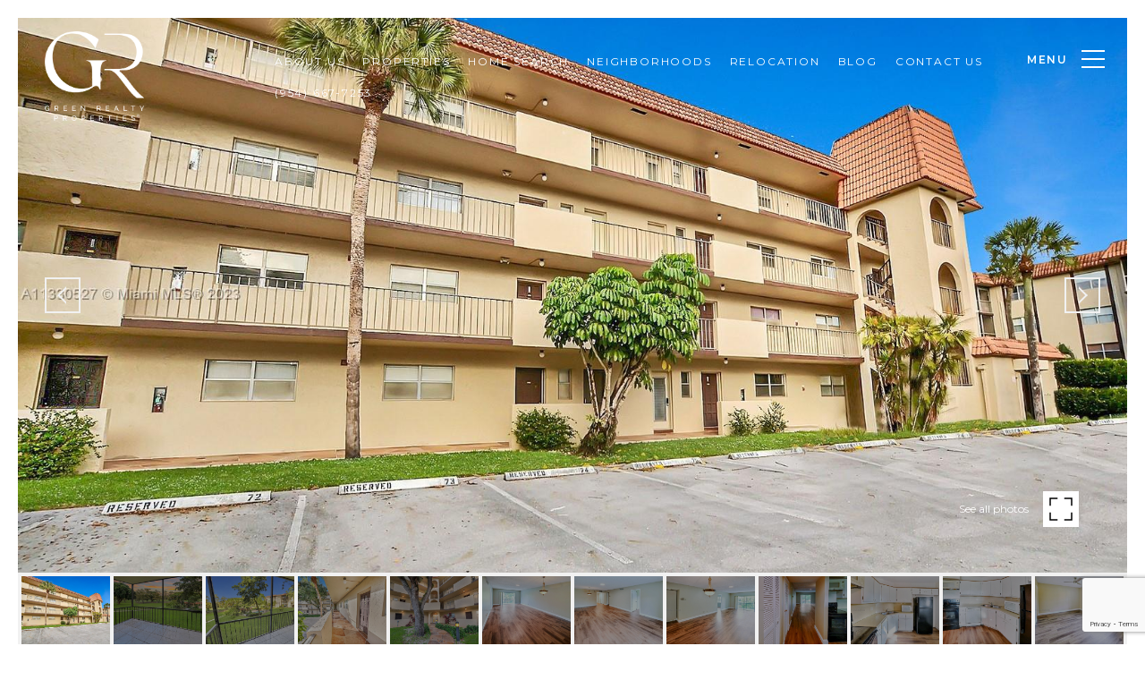

--- FILE ---
content_type: text/html; charset=utf-8
request_url: https://bss.luxurypresence.com/buttons/googleOneTap?companyId=3b0123ae-746d-4dff-8a06-d9087df66558&websiteId=8b1ecec1-7230-4aed-a284-2144e9e11a9c&pageId=52cc69b2-6f17-4566-8973-c4c57cb49c8c&sourceUrl=https%3A%2F%2Fpattydasilva.com%2Fproperties%2F6301-n-falls-circle-dr-unit-203-lauderhill-fl-33319-a11330527&pageMeta=%7B%22sourceResource%22%3A%22properties%22%2C%22pageElementId%22%3A%22fd1701a3-b78b-4324-bb49-788dccaec3fe%22%2C%22pageQueryVariables%22%3A%7B%22property%22%3A%7B%22id%22%3A%22fd1701a3-b78b-4324-bb49-788dccaec3fe%22%7D%2C%22properties%22%3A%7B%22relatedNeighborhoodPropertyId%22%3A%22fd1701a3-b78b-4324-bb49-788dccaec3fe%22%2C%22sort%22%3A%22salesPrice%22%7D%2C%22neighborhood%22%3A%7B%7D%2C%22pressReleases%22%3A%7B%22propertyId%22%3A%22fd1701a3-b78b-4324-bb49-788dccaec3fe%22%7D%7D%7D
body_size: 2877
content:
<style>
  html, body {margin: 0; padding: 0;}
</style>
<script src="https://accounts.google.com/gsi/client" async defer></script>
<script>
const parseURL = (url) => {
    const a = document.createElement('a');
    a.href = url;
    return a.origin;
}

const login = (token, provider, source)  => {
  const origin = (window.location != window.parent.location)
    ? parseURL(document.referrer)
    : window.location.origin;  
  const xhr = new XMLHttpRequest();
  xhr.responseType = 'json';
  xhr.onreadystatechange = function() {
    if (xhr.readyState === 4) {
      const response = xhr.response;
      const msg = {
        event: response.status,
        provider: provider,
        source: source,
        token: token
      }
      window.parent.postMessage(msg, origin);
    }
  }
  xhr.withCredentials = true;
  xhr.open('POST', `${origin}/api/v1/auth/login`, true);
  xhr.setRequestHeader("Content-Type", "application/json;charset=UTF-8");
  xhr.send(JSON.stringify({
    token,
    provider,
    source,
    websiteId: '8b1ecec1-7230-4aed-a284-2144e9e11a9c',
    companyId: '3b0123ae-746d-4dff-8a06-d9087df66558',
    pageId: '52cc69b2-6f17-4566-8973-c4c57cb49c8c',
    sourceUrl: 'https://pattydasilva.com/properties/6301-n-falls-circle-dr-unit-203-lauderhill-fl-33319-a11330527',
    pageMeta: '{"sourceResource":"properties","pageElementId":"fd1701a3-b78b-4324-bb49-788dccaec3fe","pageQueryVariables":{"property":{"id":"fd1701a3-b78b-4324-bb49-788dccaec3fe"},"properties":{"relatedNeighborhoodPropertyId":"fd1701a3-b78b-4324-bb49-788dccaec3fe","sort":"salesPrice"},"neighborhood":{},"pressReleases":{"propertyId":"fd1701a3-b78b-4324-bb49-788dccaec3fe"}}}',
    utm: '',
    referrer: ''
  }));
}

function getExpirationCookie(expiresInMiliseconds) {
  const tomorrow  = new Date(Date.now() + expiresInMiliseconds); // The Date object returns today's timestamp
  return `pattydasilva.com-SID=true; expires=${tomorrow.toUTCString()}; path=/; Secure; SameSite=None`;
}

function handleCredentialResponse(response) {
  document.cookie = getExpirationCookie(24 * 60 * 60 * 1000); // 1 day
  login(response.credential, 'GOOGLE', 'GOOGLE_SIGN_ON');
}

function handleClose() {
  const msg = {
    event: 'cancel',
    provider: 'GOOGLE',
    source: 'GOOGLE_SIGN_ON'
  }
  const origin = (window.location != window.parent.location)
    ? parseURL(document.referrer)
    : window.location.origin;
  window.parent.postMessage(msg, origin);
  document.cookie = getExpirationCookie(2 * 60 * 60 * 1000); // 2 hours
}

</script>
<div id="g_id_onload"
  data-client_id="673515100752-7s6f6j0qab4skl22cjpp7eirb2rjmfcg.apps.googleusercontent.com"
  data-callback="handleCredentialResponse"
  data-intermediate_iframe_close_callback="handleClose"
  data-state_cookie_domain = "pattydasilva.com"
  data-allowed_parent_origin="https://pattydasilva.com"
  data-skip_prompt_cookie="pattydasilva.com-SID"
  data-cancel_on_tap_outside="false"
></div>

--- FILE ---
content_type: text/html; charset=utf-8
request_url: https://www.google.com/recaptcha/enterprise/anchor?ar=1&k=6LfV3WYkAAAAAAkhNC8L4bGas6skGhmtM_rnb7pI&co=aHR0cHM6Ly9wYXR0eWRhc2lsdmEuY29tOjQ0Mw..&hl=en&v=PoyoqOPhxBO7pBk68S4YbpHZ&size=invisible&anchor-ms=20000&execute-ms=30000&cb=mbbabdqcrudu
body_size: 49004
content:
<!DOCTYPE HTML><html dir="ltr" lang="en"><head><meta http-equiv="Content-Type" content="text/html; charset=UTF-8">
<meta http-equiv="X-UA-Compatible" content="IE=edge">
<title>reCAPTCHA</title>
<style type="text/css">
/* cyrillic-ext */
@font-face {
  font-family: 'Roboto';
  font-style: normal;
  font-weight: 400;
  font-stretch: 100%;
  src: url(//fonts.gstatic.com/s/roboto/v48/KFO7CnqEu92Fr1ME7kSn66aGLdTylUAMa3GUBHMdazTgWw.woff2) format('woff2');
  unicode-range: U+0460-052F, U+1C80-1C8A, U+20B4, U+2DE0-2DFF, U+A640-A69F, U+FE2E-FE2F;
}
/* cyrillic */
@font-face {
  font-family: 'Roboto';
  font-style: normal;
  font-weight: 400;
  font-stretch: 100%;
  src: url(//fonts.gstatic.com/s/roboto/v48/KFO7CnqEu92Fr1ME7kSn66aGLdTylUAMa3iUBHMdazTgWw.woff2) format('woff2');
  unicode-range: U+0301, U+0400-045F, U+0490-0491, U+04B0-04B1, U+2116;
}
/* greek-ext */
@font-face {
  font-family: 'Roboto';
  font-style: normal;
  font-weight: 400;
  font-stretch: 100%;
  src: url(//fonts.gstatic.com/s/roboto/v48/KFO7CnqEu92Fr1ME7kSn66aGLdTylUAMa3CUBHMdazTgWw.woff2) format('woff2');
  unicode-range: U+1F00-1FFF;
}
/* greek */
@font-face {
  font-family: 'Roboto';
  font-style: normal;
  font-weight: 400;
  font-stretch: 100%;
  src: url(//fonts.gstatic.com/s/roboto/v48/KFO7CnqEu92Fr1ME7kSn66aGLdTylUAMa3-UBHMdazTgWw.woff2) format('woff2');
  unicode-range: U+0370-0377, U+037A-037F, U+0384-038A, U+038C, U+038E-03A1, U+03A3-03FF;
}
/* math */
@font-face {
  font-family: 'Roboto';
  font-style: normal;
  font-weight: 400;
  font-stretch: 100%;
  src: url(//fonts.gstatic.com/s/roboto/v48/KFO7CnqEu92Fr1ME7kSn66aGLdTylUAMawCUBHMdazTgWw.woff2) format('woff2');
  unicode-range: U+0302-0303, U+0305, U+0307-0308, U+0310, U+0312, U+0315, U+031A, U+0326-0327, U+032C, U+032F-0330, U+0332-0333, U+0338, U+033A, U+0346, U+034D, U+0391-03A1, U+03A3-03A9, U+03B1-03C9, U+03D1, U+03D5-03D6, U+03F0-03F1, U+03F4-03F5, U+2016-2017, U+2034-2038, U+203C, U+2040, U+2043, U+2047, U+2050, U+2057, U+205F, U+2070-2071, U+2074-208E, U+2090-209C, U+20D0-20DC, U+20E1, U+20E5-20EF, U+2100-2112, U+2114-2115, U+2117-2121, U+2123-214F, U+2190, U+2192, U+2194-21AE, U+21B0-21E5, U+21F1-21F2, U+21F4-2211, U+2213-2214, U+2216-22FF, U+2308-230B, U+2310, U+2319, U+231C-2321, U+2336-237A, U+237C, U+2395, U+239B-23B7, U+23D0, U+23DC-23E1, U+2474-2475, U+25AF, U+25B3, U+25B7, U+25BD, U+25C1, U+25CA, U+25CC, U+25FB, U+266D-266F, U+27C0-27FF, U+2900-2AFF, U+2B0E-2B11, U+2B30-2B4C, U+2BFE, U+3030, U+FF5B, U+FF5D, U+1D400-1D7FF, U+1EE00-1EEFF;
}
/* symbols */
@font-face {
  font-family: 'Roboto';
  font-style: normal;
  font-weight: 400;
  font-stretch: 100%;
  src: url(//fonts.gstatic.com/s/roboto/v48/KFO7CnqEu92Fr1ME7kSn66aGLdTylUAMaxKUBHMdazTgWw.woff2) format('woff2');
  unicode-range: U+0001-000C, U+000E-001F, U+007F-009F, U+20DD-20E0, U+20E2-20E4, U+2150-218F, U+2190, U+2192, U+2194-2199, U+21AF, U+21E6-21F0, U+21F3, U+2218-2219, U+2299, U+22C4-22C6, U+2300-243F, U+2440-244A, U+2460-24FF, U+25A0-27BF, U+2800-28FF, U+2921-2922, U+2981, U+29BF, U+29EB, U+2B00-2BFF, U+4DC0-4DFF, U+FFF9-FFFB, U+10140-1018E, U+10190-1019C, U+101A0, U+101D0-101FD, U+102E0-102FB, U+10E60-10E7E, U+1D2C0-1D2D3, U+1D2E0-1D37F, U+1F000-1F0FF, U+1F100-1F1AD, U+1F1E6-1F1FF, U+1F30D-1F30F, U+1F315, U+1F31C, U+1F31E, U+1F320-1F32C, U+1F336, U+1F378, U+1F37D, U+1F382, U+1F393-1F39F, U+1F3A7-1F3A8, U+1F3AC-1F3AF, U+1F3C2, U+1F3C4-1F3C6, U+1F3CA-1F3CE, U+1F3D4-1F3E0, U+1F3ED, U+1F3F1-1F3F3, U+1F3F5-1F3F7, U+1F408, U+1F415, U+1F41F, U+1F426, U+1F43F, U+1F441-1F442, U+1F444, U+1F446-1F449, U+1F44C-1F44E, U+1F453, U+1F46A, U+1F47D, U+1F4A3, U+1F4B0, U+1F4B3, U+1F4B9, U+1F4BB, U+1F4BF, U+1F4C8-1F4CB, U+1F4D6, U+1F4DA, U+1F4DF, U+1F4E3-1F4E6, U+1F4EA-1F4ED, U+1F4F7, U+1F4F9-1F4FB, U+1F4FD-1F4FE, U+1F503, U+1F507-1F50B, U+1F50D, U+1F512-1F513, U+1F53E-1F54A, U+1F54F-1F5FA, U+1F610, U+1F650-1F67F, U+1F687, U+1F68D, U+1F691, U+1F694, U+1F698, U+1F6AD, U+1F6B2, U+1F6B9-1F6BA, U+1F6BC, U+1F6C6-1F6CF, U+1F6D3-1F6D7, U+1F6E0-1F6EA, U+1F6F0-1F6F3, U+1F6F7-1F6FC, U+1F700-1F7FF, U+1F800-1F80B, U+1F810-1F847, U+1F850-1F859, U+1F860-1F887, U+1F890-1F8AD, U+1F8B0-1F8BB, U+1F8C0-1F8C1, U+1F900-1F90B, U+1F93B, U+1F946, U+1F984, U+1F996, U+1F9E9, U+1FA00-1FA6F, U+1FA70-1FA7C, U+1FA80-1FA89, U+1FA8F-1FAC6, U+1FACE-1FADC, U+1FADF-1FAE9, U+1FAF0-1FAF8, U+1FB00-1FBFF;
}
/* vietnamese */
@font-face {
  font-family: 'Roboto';
  font-style: normal;
  font-weight: 400;
  font-stretch: 100%;
  src: url(//fonts.gstatic.com/s/roboto/v48/KFO7CnqEu92Fr1ME7kSn66aGLdTylUAMa3OUBHMdazTgWw.woff2) format('woff2');
  unicode-range: U+0102-0103, U+0110-0111, U+0128-0129, U+0168-0169, U+01A0-01A1, U+01AF-01B0, U+0300-0301, U+0303-0304, U+0308-0309, U+0323, U+0329, U+1EA0-1EF9, U+20AB;
}
/* latin-ext */
@font-face {
  font-family: 'Roboto';
  font-style: normal;
  font-weight: 400;
  font-stretch: 100%;
  src: url(//fonts.gstatic.com/s/roboto/v48/KFO7CnqEu92Fr1ME7kSn66aGLdTylUAMa3KUBHMdazTgWw.woff2) format('woff2');
  unicode-range: U+0100-02BA, U+02BD-02C5, U+02C7-02CC, U+02CE-02D7, U+02DD-02FF, U+0304, U+0308, U+0329, U+1D00-1DBF, U+1E00-1E9F, U+1EF2-1EFF, U+2020, U+20A0-20AB, U+20AD-20C0, U+2113, U+2C60-2C7F, U+A720-A7FF;
}
/* latin */
@font-face {
  font-family: 'Roboto';
  font-style: normal;
  font-weight: 400;
  font-stretch: 100%;
  src: url(//fonts.gstatic.com/s/roboto/v48/KFO7CnqEu92Fr1ME7kSn66aGLdTylUAMa3yUBHMdazQ.woff2) format('woff2');
  unicode-range: U+0000-00FF, U+0131, U+0152-0153, U+02BB-02BC, U+02C6, U+02DA, U+02DC, U+0304, U+0308, U+0329, U+2000-206F, U+20AC, U+2122, U+2191, U+2193, U+2212, U+2215, U+FEFF, U+FFFD;
}
/* cyrillic-ext */
@font-face {
  font-family: 'Roboto';
  font-style: normal;
  font-weight: 500;
  font-stretch: 100%;
  src: url(//fonts.gstatic.com/s/roboto/v48/KFO7CnqEu92Fr1ME7kSn66aGLdTylUAMa3GUBHMdazTgWw.woff2) format('woff2');
  unicode-range: U+0460-052F, U+1C80-1C8A, U+20B4, U+2DE0-2DFF, U+A640-A69F, U+FE2E-FE2F;
}
/* cyrillic */
@font-face {
  font-family: 'Roboto';
  font-style: normal;
  font-weight: 500;
  font-stretch: 100%;
  src: url(//fonts.gstatic.com/s/roboto/v48/KFO7CnqEu92Fr1ME7kSn66aGLdTylUAMa3iUBHMdazTgWw.woff2) format('woff2');
  unicode-range: U+0301, U+0400-045F, U+0490-0491, U+04B0-04B1, U+2116;
}
/* greek-ext */
@font-face {
  font-family: 'Roboto';
  font-style: normal;
  font-weight: 500;
  font-stretch: 100%;
  src: url(//fonts.gstatic.com/s/roboto/v48/KFO7CnqEu92Fr1ME7kSn66aGLdTylUAMa3CUBHMdazTgWw.woff2) format('woff2');
  unicode-range: U+1F00-1FFF;
}
/* greek */
@font-face {
  font-family: 'Roboto';
  font-style: normal;
  font-weight: 500;
  font-stretch: 100%;
  src: url(//fonts.gstatic.com/s/roboto/v48/KFO7CnqEu92Fr1ME7kSn66aGLdTylUAMa3-UBHMdazTgWw.woff2) format('woff2');
  unicode-range: U+0370-0377, U+037A-037F, U+0384-038A, U+038C, U+038E-03A1, U+03A3-03FF;
}
/* math */
@font-face {
  font-family: 'Roboto';
  font-style: normal;
  font-weight: 500;
  font-stretch: 100%;
  src: url(//fonts.gstatic.com/s/roboto/v48/KFO7CnqEu92Fr1ME7kSn66aGLdTylUAMawCUBHMdazTgWw.woff2) format('woff2');
  unicode-range: U+0302-0303, U+0305, U+0307-0308, U+0310, U+0312, U+0315, U+031A, U+0326-0327, U+032C, U+032F-0330, U+0332-0333, U+0338, U+033A, U+0346, U+034D, U+0391-03A1, U+03A3-03A9, U+03B1-03C9, U+03D1, U+03D5-03D6, U+03F0-03F1, U+03F4-03F5, U+2016-2017, U+2034-2038, U+203C, U+2040, U+2043, U+2047, U+2050, U+2057, U+205F, U+2070-2071, U+2074-208E, U+2090-209C, U+20D0-20DC, U+20E1, U+20E5-20EF, U+2100-2112, U+2114-2115, U+2117-2121, U+2123-214F, U+2190, U+2192, U+2194-21AE, U+21B0-21E5, U+21F1-21F2, U+21F4-2211, U+2213-2214, U+2216-22FF, U+2308-230B, U+2310, U+2319, U+231C-2321, U+2336-237A, U+237C, U+2395, U+239B-23B7, U+23D0, U+23DC-23E1, U+2474-2475, U+25AF, U+25B3, U+25B7, U+25BD, U+25C1, U+25CA, U+25CC, U+25FB, U+266D-266F, U+27C0-27FF, U+2900-2AFF, U+2B0E-2B11, U+2B30-2B4C, U+2BFE, U+3030, U+FF5B, U+FF5D, U+1D400-1D7FF, U+1EE00-1EEFF;
}
/* symbols */
@font-face {
  font-family: 'Roboto';
  font-style: normal;
  font-weight: 500;
  font-stretch: 100%;
  src: url(//fonts.gstatic.com/s/roboto/v48/KFO7CnqEu92Fr1ME7kSn66aGLdTylUAMaxKUBHMdazTgWw.woff2) format('woff2');
  unicode-range: U+0001-000C, U+000E-001F, U+007F-009F, U+20DD-20E0, U+20E2-20E4, U+2150-218F, U+2190, U+2192, U+2194-2199, U+21AF, U+21E6-21F0, U+21F3, U+2218-2219, U+2299, U+22C4-22C6, U+2300-243F, U+2440-244A, U+2460-24FF, U+25A0-27BF, U+2800-28FF, U+2921-2922, U+2981, U+29BF, U+29EB, U+2B00-2BFF, U+4DC0-4DFF, U+FFF9-FFFB, U+10140-1018E, U+10190-1019C, U+101A0, U+101D0-101FD, U+102E0-102FB, U+10E60-10E7E, U+1D2C0-1D2D3, U+1D2E0-1D37F, U+1F000-1F0FF, U+1F100-1F1AD, U+1F1E6-1F1FF, U+1F30D-1F30F, U+1F315, U+1F31C, U+1F31E, U+1F320-1F32C, U+1F336, U+1F378, U+1F37D, U+1F382, U+1F393-1F39F, U+1F3A7-1F3A8, U+1F3AC-1F3AF, U+1F3C2, U+1F3C4-1F3C6, U+1F3CA-1F3CE, U+1F3D4-1F3E0, U+1F3ED, U+1F3F1-1F3F3, U+1F3F5-1F3F7, U+1F408, U+1F415, U+1F41F, U+1F426, U+1F43F, U+1F441-1F442, U+1F444, U+1F446-1F449, U+1F44C-1F44E, U+1F453, U+1F46A, U+1F47D, U+1F4A3, U+1F4B0, U+1F4B3, U+1F4B9, U+1F4BB, U+1F4BF, U+1F4C8-1F4CB, U+1F4D6, U+1F4DA, U+1F4DF, U+1F4E3-1F4E6, U+1F4EA-1F4ED, U+1F4F7, U+1F4F9-1F4FB, U+1F4FD-1F4FE, U+1F503, U+1F507-1F50B, U+1F50D, U+1F512-1F513, U+1F53E-1F54A, U+1F54F-1F5FA, U+1F610, U+1F650-1F67F, U+1F687, U+1F68D, U+1F691, U+1F694, U+1F698, U+1F6AD, U+1F6B2, U+1F6B9-1F6BA, U+1F6BC, U+1F6C6-1F6CF, U+1F6D3-1F6D7, U+1F6E0-1F6EA, U+1F6F0-1F6F3, U+1F6F7-1F6FC, U+1F700-1F7FF, U+1F800-1F80B, U+1F810-1F847, U+1F850-1F859, U+1F860-1F887, U+1F890-1F8AD, U+1F8B0-1F8BB, U+1F8C0-1F8C1, U+1F900-1F90B, U+1F93B, U+1F946, U+1F984, U+1F996, U+1F9E9, U+1FA00-1FA6F, U+1FA70-1FA7C, U+1FA80-1FA89, U+1FA8F-1FAC6, U+1FACE-1FADC, U+1FADF-1FAE9, U+1FAF0-1FAF8, U+1FB00-1FBFF;
}
/* vietnamese */
@font-face {
  font-family: 'Roboto';
  font-style: normal;
  font-weight: 500;
  font-stretch: 100%;
  src: url(//fonts.gstatic.com/s/roboto/v48/KFO7CnqEu92Fr1ME7kSn66aGLdTylUAMa3OUBHMdazTgWw.woff2) format('woff2');
  unicode-range: U+0102-0103, U+0110-0111, U+0128-0129, U+0168-0169, U+01A0-01A1, U+01AF-01B0, U+0300-0301, U+0303-0304, U+0308-0309, U+0323, U+0329, U+1EA0-1EF9, U+20AB;
}
/* latin-ext */
@font-face {
  font-family: 'Roboto';
  font-style: normal;
  font-weight: 500;
  font-stretch: 100%;
  src: url(//fonts.gstatic.com/s/roboto/v48/KFO7CnqEu92Fr1ME7kSn66aGLdTylUAMa3KUBHMdazTgWw.woff2) format('woff2');
  unicode-range: U+0100-02BA, U+02BD-02C5, U+02C7-02CC, U+02CE-02D7, U+02DD-02FF, U+0304, U+0308, U+0329, U+1D00-1DBF, U+1E00-1E9F, U+1EF2-1EFF, U+2020, U+20A0-20AB, U+20AD-20C0, U+2113, U+2C60-2C7F, U+A720-A7FF;
}
/* latin */
@font-face {
  font-family: 'Roboto';
  font-style: normal;
  font-weight: 500;
  font-stretch: 100%;
  src: url(//fonts.gstatic.com/s/roboto/v48/KFO7CnqEu92Fr1ME7kSn66aGLdTylUAMa3yUBHMdazQ.woff2) format('woff2');
  unicode-range: U+0000-00FF, U+0131, U+0152-0153, U+02BB-02BC, U+02C6, U+02DA, U+02DC, U+0304, U+0308, U+0329, U+2000-206F, U+20AC, U+2122, U+2191, U+2193, U+2212, U+2215, U+FEFF, U+FFFD;
}
/* cyrillic-ext */
@font-face {
  font-family: 'Roboto';
  font-style: normal;
  font-weight: 900;
  font-stretch: 100%;
  src: url(//fonts.gstatic.com/s/roboto/v48/KFO7CnqEu92Fr1ME7kSn66aGLdTylUAMa3GUBHMdazTgWw.woff2) format('woff2');
  unicode-range: U+0460-052F, U+1C80-1C8A, U+20B4, U+2DE0-2DFF, U+A640-A69F, U+FE2E-FE2F;
}
/* cyrillic */
@font-face {
  font-family: 'Roboto';
  font-style: normal;
  font-weight: 900;
  font-stretch: 100%;
  src: url(//fonts.gstatic.com/s/roboto/v48/KFO7CnqEu92Fr1ME7kSn66aGLdTylUAMa3iUBHMdazTgWw.woff2) format('woff2');
  unicode-range: U+0301, U+0400-045F, U+0490-0491, U+04B0-04B1, U+2116;
}
/* greek-ext */
@font-face {
  font-family: 'Roboto';
  font-style: normal;
  font-weight: 900;
  font-stretch: 100%;
  src: url(//fonts.gstatic.com/s/roboto/v48/KFO7CnqEu92Fr1ME7kSn66aGLdTylUAMa3CUBHMdazTgWw.woff2) format('woff2');
  unicode-range: U+1F00-1FFF;
}
/* greek */
@font-face {
  font-family: 'Roboto';
  font-style: normal;
  font-weight: 900;
  font-stretch: 100%;
  src: url(//fonts.gstatic.com/s/roboto/v48/KFO7CnqEu92Fr1ME7kSn66aGLdTylUAMa3-UBHMdazTgWw.woff2) format('woff2');
  unicode-range: U+0370-0377, U+037A-037F, U+0384-038A, U+038C, U+038E-03A1, U+03A3-03FF;
}
/* math */
@font-face {
  font-family: 'Roboto';
  font-style: normal;
  font-weight: 900;
  font-stretch: 100%;
  src: url(//fonts.gstatic.com/s/roboto/v48/KFO7CnqEu92Fr1ME7kSn66aGLdTylUAMawCUBHMdazTgWw.woff2) format('woff2');
  unicode-range: U+0302-0303, U+0305, U+0307-0308, U+0310, U+0312, U+0315, U+031A, U+0326-0327, U+032C, U+032F-0330, U+0332-0333, U+0338, U+033A, U+0346, U+034D, U+0391-03A1, U+03A3-03A9, U+03B1-03C9, U+03D1, U+03D5-03D6, U+03F0-03F1, U+03F4-03F5, U+2016-2017, U+2034-2038, U+203C, U+2040, U+2043, U+2047, U+2050, U+2057, U+205F, U+2070-2071, U+2074-208E, U+2090-209C, U+20D0-20DC, U+20E1, U+20E5-20EF, U+2100-2112, U+2114-2115, U+2117-2121, U+2123-214F, U+2190, U+2192, U+2194-21AE, U+21B0-21E5, U+21F1-21F2, U+21F4-2211, U+2213-2214, U+2216-22FF, U+2308-230B, U+2310, U+2319, U+231C-2321, U+2336-237A, U+237C, U+2395, U+239B-23B7, U+23D0, U+23DC-23E1, U+2474-2475, U+25AF, U+25B3, U+25B7, U+25BD, U+25C1, U+25CA, U+25CC, U+25FB, U+266D-266F, U+27C0-27FF, U+2900-2AFF, U+2B0E-2B11, U+2B30-2B4C, U+2BFE, U+3030, U+FF5B, U+FF5D, U+1D400-1D7FF, U+1EE00-1EEFF;
}
/* symbols */
@font-face {
  font-family: 'Roboto';
  font-style: normal;
  font-weight: 900;
  font-stretch: 100%;
  src: url(//fonts.gstatic.com/s/roboto/v48/KFO7CnqEu92Fr1ME7kSn66aGLdTylUAMaxKUBHMdazTgWw.woff2) format('woff2');
  unicode-range: U+0001-000C, U+000E-001F, U+007F-009F, U+20DD-20E0, U+20E2-20E4, U+2150-218F, U+2190, U+2192, U+2194-2199, U+21AF, U+21E6-21F0, U+21F3, U+2218-2219, U+2299, U+22C4-22C6, U+2300-243F, U+2440-244A, U+2460-24FF, U+25A0-27BF, U+2800-28FF, U+2921-2922, U+2981, U+29BF, U+29EB, U+2B00-2BFF, U+4DC0-4DFF, U+FFF9-FFFB, U+10140-1018E, U+10190-1019C, U+101A0, U+101D0-101FD, U+102E0-102FB, U+10E60-10E7E, U+1D2C0-1D2D3, U+1D2E0-1D37F, U+1F000-1F0FF, U+1F100-1F1AD, U+1F1E6-1F1FF, U+1F30D-1F30F, U+1F315, U+1F31C, U+1F31E, U+1F320-1F32C, U+1F336, U+1F378, U+1F37D, U+1F382, U+1F393-1F39F, U+1F3A7-1F3A8, U+1F3AC-1F3AF, U+1F3C2, U+1F3C4-1F3C6, U+1F3CA-1F3CE, U+1F3D4-1F3E0, U+1F3ED, U+1F3F1-1F3F3, U+1F3F5-1F3F7, U+1F408, U+1F415, U+1F41F, U+1F426, U+1F43F, U+1F441-1F442, U+1F444, U+1F446-1F449, U+1F44C-1F44E, U+1F453, U+1F46A, U+1F47D, U+1F4A3, U+1F4B0, U+1F4B3, U+1F4B9, U+1F4BB, U+1F4BF, U+1F4C8-1F4CB, U+1F4D6, U+1F4DA, U+1F4DF, U+1F4E3-1F4E6, U+1F4EA-1F4ED, U+1F4F7, U+1F4F9-1F4FB, U+1F4FD-1F4FE, U+1F503, U+1F507-1F50B, U+1F50D, U+1F512-1F513, U+1F53E-1F54A, U+1F54F-1F5FA, U+1F610, U+1F650-1F67F, U+1F687, U+1F68D, U+1F691, U+1F694, U+1F698, U+1F6AD, U+1F6B2, U+1F6B9-1F6BA, U+1F6BC, U+1F6C6-1F6CF, U+1F6D3-1F6D7, U+1F6E0-1F6EA, U+1F6F0-1F6F3, U+1F6F7-1F6FC, U+1F700-1F7FF, U+1F800-1F80B, U+1F810-1F847, U+1F850-1F859, U+1F860-1F887, U+1F890-1F8AD, U+1F8B0-1F8BB, U+1F8C0-1F8C1, U+1F900-1F90B, U+1F93B, U+1F946, U+1F984, U+1F996, U+1F9E9, U+1FA00-1FA6F, U+1FA70-1FA7C, U+1FA80-1FA89, U+1FA8F-1FAC6, U+1FACE-1FADC, U+1FADF-1FAE9, U+1FAF0-1FAF8, U+1FB00-1FBFF;
}
/* vietnamese */
@font-face {
  font-family: 'Roboto';
  font-style: normal;
  font-weight: 900;
  font-stretch: 100%;
  src: url(//fonts.gstatic.com/s/roboto/v48/KFO7CnqEu92Fr1ME7kSn66aGLdTylUAMa3OUBHMdazTgWw.woff2) format('woff2');
  unicode-range: U+0102-0103, U+0110-0111, U+0128-0129, U+0168-0169, U+01A0-01A1, U+01AF-01B0, U+0300-0301, U+0303-0304, U+0308-0309, U+0323, U+0329, U+1EA0-1EF9, U+20AB;
}
/* latin-ext */
@font-face {
  font-family: 'Roboto';
  font-style: normal;
  font-weight: 900;
  font-stretch: 100%;
  src: url(//fonts.gstatic.com/s/roboto/v48/KFO7CnqEu92Fr1ME7kSn66aGLdTylUAMa3KUBHMdazTgWw.woff2) format('woff2');
  unicode-range: U+0100-02BA, U+02BD-02C5, U+02C7-02CC, U+02CE-02D7, U+02DD-02FF, U+0304, U+0308, U+0329, U+1D00-1DBF, U+1E00-1E9F, U+1EF2-1EFF, U+2020, U+20A0-20AB, U+20AD-20C0, U+2113, U+2C60-2C7F, U+A720-A7FF;
}
/* latin */
@font-face {
  font-family: 'Roboto';
  font-style: normal;
  font-weight: 900;
  font-stretch: 100%;
  src: url(//fonts.gstatic.com/s/roboto/v48/KFO7CnqEu92Fr1ME7kSn66aGLdTylUAMa3yUBHMdazQ.woff2) format('woff2');
  unicode-range: U+0000-00FF, U+0131, U+0152-0153, U+02BB-02BC, U+02C6, U+02DA, U+02DC, U+0304, U+0308, U+0329, U+2000-206F, U+20AC, U+2122, U+2191, U+2193, U+2212, U+2215, U+FEFF, U+FFFD;
}

</style>
<link rel="stylesheet" type="text/css" href="https://www.gstatic.com/recaptcha/releases/PoyoqOPhxBO7pBk68S4YbpHZ/styles__ltr.css">
<script nonce="DZDj8Jb-WU7SqzPQWadcYQ" type="text/javascript">window['__recaptcha_api'] = 'https://www.google.com/recaptcha/enterprise/';</script>
<script type="text/javascript" src="https://www.gstatic.com/recaptcha/releases/PoyoqOPhxBO7pBk68S4YbpHZ/recaptcha__en.js" nonce="DZDj8Jb-WU7SqzPQWadcYQ">
      
    </script></head>
<body><div id="rc-anchor-alert" class="rc-anchor-alert"></div>
<input type="hidden" id="recaptcha-token" value="[base64]">
<script type="text/javascript" nonce="DZDj8Jb-WU7SqzPQWadcYQ">
      recaptcha.anchor.Main.init("[\x22ainput\x22,[\x22bgdata\x22,\x22\x22,\[base64]/[base64]/[base64]/KE4oMTI0LHYsdi5HKSxMWihsLHYpKTpOKDEyNCx2LGwpLFYpLHYpLFQpKSxGKDE3MSx2KX0scjc9ZnVuY3Rpb24obCl7cmV0dXJuIGx9LEM9ZnVuY3Rpb24obCxWLHYpe04odixsLFYpLFZbYWtdPTI3OTZ9LG49ZnVuY3Rpb24obCxWKXtWLlg9KChWLlg/[base64]/[base64]/[base64]/[base64]/[base64]/[base64]/[base64]/[base64]/[base64]/[base64]/[base64]\\u003d\x22,\[base64]\\u003d\\u003d\x22,\x22GsKQw7hTw4nCu8OAwq1XA8OzwqEeC8K4wqrDi8KSw7bCpgVrwoDCpg0sG8KJDcKVWcKqw7Vowqwvw7xvVFfCqMOGE33CgMKSMF1Sw5bDkjw+eDTCiMOrw54dwroNOxR/TMOKwqjDmFnDqsOcZsKFYsKGC8ODcm7CrMOdw6XDqSIfw5bDv8KJwr/DnSxTwpLCi8K/wrRow5x7w63Dhn0EK3zCrcOVSMOpw5ZDw5HDox3Csl8jw4Juw47CmS3DnCR1D8O4E1bDscKODzLDkRgyBcK/[base64]/Dj0DCh8KqwpLDlykzw74Ew5fDkTfDgMKew6HCs2Bkw69Ew58PTMKIwrXDvBfDimM6Qn1+wrHCkwDDgiXCvCdpwqHCqwLCrUsTw7c/[base64]/CqsO6UBvClFHCoUMFwqvDsMKFPsKHf8K/w59RwpjDqMOzwq8uw5XCs8KPw4nCtSLDsWh+UsO/[base64]/Ci2PDv8OlFVFNwoXCtUMeEsKjacO+wpLCtMOvw7DDjHfCssKQX34yw4jDvknCqkTDjmjDu8KCwqM1woTCpMOTwr1ZQTZTCsOZdFcHwrTCkRF5ZhthSMOJScOuwp/DhDwtwpHDlCh6w6rDvsOnwptVwpLCpnTCi07CpsK3QcKxAcOPw7oWwpZrwqXCq8O5e1BjTSPChcK6w55Cw53CjCgtw7FcGsKGwrDDo8KIAMK1wqLDp8K/w4Msw6xqNGxxwpEVGw/Cl1zDoMOHCF3CsljDsxNKD8OtwqDDsVoPwoHCq8KUP19Rw5PDsMOOQ8KhMyHDpQPCjB41wolNbA3CgcO1w4QjRk7DpRfDhMOwO0rDvcKgBiRaEcK7DTR4wrnDvMOgX2syw5hvQAIUw7k+OAzDgsKDwpsmJcOLw73CpcOEAAPCtMO8w6PDnwXDrMO3w60rw48eEE/[base64]/aMKGw4PCpsO5T8KbN8K8J8Ozw5RGZcOFN8Ocw4LCusK3woMUwoprwq8Uw60Gw5DDjcKMwo/[base64]/CgUZ7eCYgwpF7wo3Co2rChETCiSBJwqLCg2TCqFXCmyvDqcO7wokDw45GXTPDssOxwpdHw6svMMO3w6PDvsOkwofCuSh/[base64]/DgHROcsK7wq/DhQRiKmRrbBZITEtDw65FLifDsXDDmcKFw53ClEYeRWHDjzIKG1jCucOPw4MhZ8KvWVYFwpRxXE5mw73DrMOPw4rCtSMhwqZMcBY0wqJIw63CqDJ0woVhBsKPwqjCksO3w4ggw5lHCsOFwoDDhMKNEMOXwrvDkF3DqR/Ch8OpwrHDiTsjGTZuwrnDkDvDn8KCJTHCjg1pw4DDky3CjgUMw4J/wo7DvMOVwrxWwqDChSPDhcOXwpoSGS0xwp8TBMK6w5rCvE/DvWDCrBjCncOAw7dXwpjDtsKBwp3Ci2dzWMOHwqvDnMKLwrk+FmrDhcODwoYNfsKMw6nCosOjw4/DkMKEw5vDqynDqMOPwqZcw6xMw7wUIcOGe8Kwwol4KMKXw47ChcOFw7k1ZjkNVivDmW7Dq2rDokfCtFUicMKmRcO4BsKzVQZUw5M/[base64]/Cs0AqTVvCqj0Zw77Du33Ds14xUcKtw4LDmcKBw5vCnR9rLsOzPhZGw4pqw7fDtQ3ClMKKw6UkwoLClMOvV8KiMsKqRcOnUcOMwoBXScOHJzQmWMKkwrTCu8K5wp/[base64]/[base64]/DjcK6wqjCusKlw6DDrHcKA8OSw640wqbDpsOaeUPClMOhbnnDvg/DlSUswpfDgEPDq1bDlMONTGHCqMOEw5k1aMOPJyo7YhLCrwBswqlSCxzDi3TDqMOxwr0iwp9Cw6ReH8OEwrxCMsK7woM/dTgAw6XDkMOme8OsVD80w5B/GsKMw69bYg9uw5rCm8Kjw7I3En7CosOTRMOvwoPCtcOSw6LClhjDtcKzBCzCqVXCgmXDnSRuA8KHwqDCjT/ClFIfdyzDs0A5w5DDg8OuIEIJw55ZwokUwpXDr8ORw7Ecwr0wwo/Dk8KkJMOCesK7JsK6wofCrcKxw6YBWsO+f01yw4nCm8K5a0MiJnR9OW9Fw6bChn0GGCMmfWDDlRLDjlDCrX8zw7HDuB8VwpXClAvCnMKdw4kUJlI7PsOiD3/DlcKKwo49XATCinYOw7LCl8KlAMOWZjPChgNPw7IUw5F9KsO7O8OEw7zCgcOLwoBPOhpDVHzDkEfDqQvDlcOMw6MLdsK4wq7DiX8VLVvDvx3DpMKcwq/CpRcdw4vDhcOpesOzcxkiw6nDk3oFwpsxEsKEwofDsy7Co8K/w4AcHsOXwpLCgy7DvnHDjcKwDXd/[base64]/[base64]/XMOBSsOMf8OiOcKKwqLDkiFDwqNew6cIwrIYw4XCmMK8w4/DkljCiHjDi2N2TcOga8OUwqc+w57DvybDkcOLdMOtw6osYW46w6BkwrI5McKmw7svZwcew4vDg1gaGsOqb2XCvwtrwogyXinDocOxDMOQwr/CgjIhw4TCq8KJVwrDqHprw5Q/MsKef8OafwdFGsKxw5LDn8OkPx5HQQwZwqPDojDCqWTDhsOsLxMNBMKAMcOywpABAsObw6jCkDXDuw/CrhLDmltCwrVIdWVew4nChsKfbBTDjcOuw4jChzNWw4g6w5jDnzbCmMKPF8K9wr3Dn8KNw7zCvGHDk8OHwplqMXzDusKtwrnCjxZ/w5xPJzfDoCc2N8OrwpPDpgB+w4pzD2nDlcKbTmN4VVoIwo3CusOyB1vDni05wp08w6HCn8OtWMKICMK4w6pQw7ViHMKVwpDDrsKIZxDCrHjDiwJ5woPDhjZ2TsOkUwRwZW5rwoXCusKwPGpSUhrCqsKvwpdYw5TCgsK+fMOWQcKIwpTCjwVeMmnDozwcwrFsw6/DlMO5BRZjwrzDgEJJw6jDssOmL8OvLsOacA8pwq3DsDXCiF/Cs39xX8K/w69JJDQVwoVxYybCulIbd8KKwozCohxuwpDCoznCgsOMwoDDhjbDtcKiPsKIw4XCjC3DjsO3w4jCkljCpBBhwokZwrcuPVnCl8O+w6XDtsODSMODBD/[base64]/CiW3DtcKbwrgJHGTCocO9w67DlhsWWcOfw7TDlcK+Z23DjMKTw6o7FFwlw6UJw4zDhMO0KcKMw7TCosKvwpk6w5Zdwp0sw6nDhcKPZcO1Yh7Cv8KyX0YNMnfDugw4bCvCiMKtU8OPwo4mw71aw7p7w6/Cq8KzwqY5w5PDucKqwo9Ew5XDqMKDwp0rGMKSI8OnXMKUDGhaVgPDl8OOdMKiw7TDo8K1wrbCsU8rwqvCm2MKKnXDqWrCnnbChcODfDLCqcKMUyUbw6bCqMKAwrJDdcK6w5wAw4oEwqMcMQhNbsOowphKwpnDlAbCv8K8OyLCnGvDjcKTwpZkY2hWbA/[base64]/[base64]/CgkLCv18ew47DvsO1w5nCoB3DsSICLjltG8OSwrUTQ8Kcw4lew4FYc8OZw4jDrcOuw5c1w4fCogdOEE/Cq8Okw4RUU8Kjw6PDv8KNw7PCgRc8wpB6ahghZFo6w4ZSwrVBw5d+GsO7CcOow47DiGpgIcOtw6vDlMOBOHNLw63ChlHCqGXDmBvDvcK/RAtPGcOeSMOLw6R6w7nCm1zCmcOow7rCvsO6w78hJGJrYcOpZ37Co8O9DHsvw51Kw7LDjsOVw7DDpMKFwrXCumomw7fCpsOgwqF6wpzCnyRqwrfDjsKTw6JqwqURCcOOPcOLw4rDiF1YTCBgwrPDk8K1woDCqmLDl0rDpQTCgGbCiTDDu01CwpYtQhnChcKMw5/CrMKCwqJhORXCksKFwpXDmXdKOMKiw5/[base64]/wqZ7woBIQUfDv8OKZkjDk8KQNwUWwoNjVsOrw7jDl3vCtHPCtHbDncK+wp7Du8K6a8KkTG/Dk3lOw4lvN8O/w4UfwrQMBMOkPQbCt8K3aMKdw6HDgsKbX080I8KTwozDmk1cwofDlEHCqsOUFsOYDQHDqkPDui7CjMK4KDjDglEswoBRKmh1DcOSw4ROI8KswqLCjkfChS7Dg8Kzw5DCpSxjw5TCuV0nOcOGwoHDrzPCn31yw43CkwAbwq/Cg8OdRsOCdsKjw6XCpnZCXHHDiHtZwrpPWSHCjBUdwqHDksO/PmE3w50Zw6tmw7gSw5IPc8OJHsOtw7RZwpUMXk3DhX4gKMOOwqvCqhVRwpkuw7zDt8O1GsOhP8OtGwYuwqI4wqjCpcOSeMOdAk9xOsOsOSbDq13DqjzDscK+b8KHw7AzMcO+w6nCg34Swo7CrsKhSMKjwq3CuxTCl3NZwr15w6o/wrk7wooew7EtfsK0TcKhw7DDr8O+AsK4OjvCmRI1X8KwwqjDscO9wqA2SsOHP8O0wpLDv8OJS20Gw67Dlw/[base64]/wpDDqX/DscKxw4wBwoMrwq4Ew5UicGnDmcO9P8OFTMKmLsKWHcKCw7k9wpFaYQdeVxdpwofDvhrDjTl/wpnCnsOeVA8/DRbDhcKdIw9ZAcOgDB3CrMOeKhQIw6Vawq/ChsKZbkPCjm/DicKAwoHDn8KBfRLDnGXDszrDhcOxJAPCiQNcf0vCvm1NwpTDoMO7BE7DgDwZwoDChMKKw5LDkMKLdmYXJDAXG8KjwqZ+OsO/AEZ7w7APwp7ClC7DvMOsw7QYZ2Baw4RfwpVDw6XDkSXDrMOjw6oxw6o2w5TDlX1VG2rDmBbCpmthCTIiUcKkwoJaTcOIwpLDi8KwPsOUwo7Cp8OUOzx7EjPDi8OZw6UTN0LDpHwzLClcO8OPJA7CpsKAw5Q+aRdFbw/Dg8OnJMKZH8OJwrDDv8OhDGTDlGDDuj0uw7DDlsOyQGDCowYAZnjDsyI3wq0KAMO7GBPDqQbDmsKyRX1zPX/Cmhogw5ocXH8jwpZFwp8TQWjDk8OQwp3CliciSsKFH8KwVMOjfx4MC8KLG8KMw7oAw47CtG1oDUzDqSoJdcKsC2wifSwGQk4vFknCoGvDmULDrCg/wrsyw4J9ZsK6LlFudsK9w4zCmsObw6DCsmFtw5UYQsKpasODSXPCl1dGwqxhI3TDrTDCnMO0w6fCp1R1b2LDlThlUMOCwrN/EwNhS0lITktlG1vCnEzCp8KCCRfDjiDDiyDDs13DoAHDnGfDvhrDt8KzEsK5GBXDrcOuZRYWFjl0QhHCo2YJZQVZecKhwovDmcODRMOLfsOCGsKPfxArIHdxwo7DiMKzJhldwojDpAHCocO/w67CqEHCpEkmw5JHwoQcFcK3wr/DgS90wozDhjXDgcKZFsOewqknOMKLCXR/[base64]/[base64]/CRY+FMKmwoFgbcORw6p1wrTCjsOjH2Qrw6HCvR8sw43DtXxVwqYnwppTbVzCtsOxw6bDtsKSFxTDuVDCs8KVZsO5woh1BjLDh2DCvnsFC8Khw4lvS8KXM1nCtXTDizNCw5x3KTPDqsKhwrk3wqLDjVzDlGZBDyhUD8OHWgI/w65VFcOZw4JjwpoJaxQ3w7Idw4rDm8KbHsObw6zDpQrDuV8uYl/DtcKjOi8aw57ClTPCpMK3wrY3UgnCn8O6HnPCkcOACCocc8K0UsO/w6RNWE7DrcKhw5LDt3PCsMOtPsKGdcK5YMOVVBIJDsKkwpHDqmQBwoMzOH7DrzbCtTDCgMOeCQw6w6HDjMOFwqzCgsOqwrV8wpgpw4Unw5xiwr0UwqnCg8KOw6I7woU8ZWfDjcO1wpo2wq4aw5kCBcKzHcKBw5/DicOJw60JcXLDisOtwoLCvmnDpMOaw7jCqMOIw4QpbcKfFsKaR8O3AcKdwqgAM8OiKhRPw4LDpRcyw6d1w7PDkznDrcOKXMOfEzfDscKhw53DihZrwoc5OhZ/w48fRcKfMMOdw4BGZQBYwqV4ORzChXJ6c8O3eRYWUsKZw5XCsT5zP8KlXMKkEcOsKBfCtE7DlcOHw5/CnMK4wrLCoMKjVcKcw70zVsKswq07woPCpHhJw5Fkwq/DkCzCvXhzEcOJV8OCQQ0wwr5fWsObIcK8V19XB13DpiXDqkjCmB3Dk8O9csKSwr3CvghwwqMPXcKEIRfCr8OSw7BDZXNFw7IDw4poccOswq00K2jDixw0wpgrwoA8Ukcdw6PDk8KIey/Cuy3CgsKOJMK3HcK6Yw55W8O4w4TDpMK2w4hNf8KUwqpELjpAXinCjsOWwoptwo1ob8Kww5NGVFddeTTCvEsswpfChsObwoDCnVkDwqMNMTbDisKjG34pwq7Dt8KNCi1haT/[base64]/DmcOIwoUPdcKKw43CoMOxw5vCiTNfRUXCvMK5wrjDuXghwovDhsODwoo0w6HDnMKcwrzCocKYTC0swpLCpUfDkHwXwonCosK1wqMfLcKhw4l+P8KuwqgALMKjwpPCs8KuLMO5G8Kew7jCrVjDrcK3w6sxQcO7AsK/[base64]/anFtfDvDisO5wqrDgBtew5IUQTlIGnJcwrIwcEYkHW4ITnPCtixlw5XDoTHCu8Kbw7PCuFt9cBYLwpLDiSbChsKuw6Aew7RLw7nCjMOXwpk/fjrCtcKBwpM7wrZhwonCicK4w6HCmV9jK2Nrw5hXSHs7BHfDhsKYwp5ecERgV3InwpDCsk/DpmLDhxDCoS/DsMOrdjcJw6nDnQJYw4zCqMOLECnDp8OTbcO1wq5fR8KUw4RhKQDDglvDv1jDrm93wrJbw7kJU8KBw68Uw4FTI0ZAwq/Ct2rDoGEAwr86airDhsKabBcvwosAbcOEdMOMwovDmsKpWWY/[base64]/[base64]/Cj8OvGlzCnMONw6vDomfCi8OuwpDCrihWw5/[base64]/[base64]/CgCXCu8O7Y8ONTz7CpsO0wp7DkcKGw5Qgw4LClMOAw6LClFRJw6tuP1bCkMK1w7DCtsODbhE3ZDk2wo80PsKewoBEL8O/wp/[base64]/CmyFRFsKdPT7DmG8dYEfDu8KFNV3Cp8Oaw4gLwq7CpMOeHMOjYn7DjcOAPS9wNkQERMOKIXsaw5F+JcOgw7/[base64]/[base64]/woVrInPCiMKswqjDm8Kew73Dk8OAL8ORw6XCrcOPSsOJw47CsMKLwrfDkAUmIcOlw5PDt8Oxw51/[base64]/w6dTw77DssOfw5JBw4nDimgiw5woYsO+Y8OIR8KpwrzCssKEIDTCikEXwrIXwoYzwoASw6lZNMONw7XCsj0wOsK2HG7DmcORM2HDlWV6X2TDry/[base64]/DisKIGk/[base64]/[base64]/DvEXDr2xeEcOEBWDCng/DhcK3TcOmw7XDvX0oQ8OMJMO4w79TwrvDhSvDlwNjwrDDo8KmUcK4QcOJw5c5w5loTcKFAXctwoxlShrCm8KEw78NQsOAwrbDmxsfL8OqwrLDpcOGw7vDgA4qVsKfLMKJwqcnM2gmw4QBwpjCkcKxwr42CSTCqyvDp8Kqw653wppywqbCpiB5CcOdURFLw6/DjUzDv8Obw7RXwqTCgMOPJU19RsOYwqXDnsK8JsOXw50/w54nw7VoG8OLw7HCosO/[base64]/DvcKNwqR9wp8tChnCuMKyw6oeDmDDoibDsHJRFsOaw7fDuSxjw5fCh8OqOn47w6/CrsO8bXXCiXQHw6tDbMKqVMKnw4zDvn/DjcKwwoLCi8KfwqFuVsOywpPCkDU0w5jDgcO/TyvDmTQTBz7CuALDrMO6w5lBAxrDtETDmMODw4cbwqXDtF7DpSZHwrfDtCfCl8OqP1hiOmvCmB/Du8OZwrnCi8KdUm3Dr13Cn8OhR8OOw6zCmDhqw6wJHsKqUA02U8Oiw4kswoXCi2FWdMKaXQx0w6PCrcO/[base64]/GhMHw7rCvMO5XMOdw5zDhGLCoVwbeS84IVPDlMKBwoHDrEAZQMO+FMOVw4jDisOoN8OQw5gJPMODwpEzwoNHwpnCnMKpFMKTwrzDrcKULsOnw7/DhsOaw5nDmQnDn3J/w79kCcKbwpfCtMKNZ8O6w6XDgsO/OzoQw77DmsO/IsKFW8KqwpgjR8K+GsK6wpNmXMKfQBZdw4XCr8KBLGx5EcKHwqLDgjpoTSzCpMOdNsOcYk5RB2jDucO0JS1tPXAtBcOgbgLCnsK/cMKxMMKAwqfCgsO7KDTCqHhEw4nDosOFwqvCpcOcTTLDjX7Cj8KZwodATFjCk8OSw7jDnsKSLMKzwoYSOkXDvGYLJ0jDt8OSMEHDpnLDiVlcwrN1B2XCtlZ2w5zDuCxxwprDhcO7wofDlhDDncOSw4FAw4vCicOLw7ZtwpFHw4/DtUvCu8OhERYwC8KiSi0cGsOaw4HCicObw53Cn8KYw6jCrMKaezrDk8OEwo/DncOQMV4tw4MlbAlGPcOSPMOGYsK0wrNUwqdjMDg1w6vCmntWwoo0w4vCsB8awpHCh8OgwqbCvQBicSVnVy7CjMO/[base64]/CvmpUw5fCkcOdwrpfL8KJQkHCkcKdK1kow4vCqhUeTMOnwp9cPcKZw7ZMwow2w4YHwpIkdMKgwrjCncKSwrbDr8O7IF/[base64]/L0NyKBrDlMOUwqfCmBUlScOow5TCmiJ2KQ7DoRTDpVkgwo1PAsKCw43DnsKmWicYw7bDsC7CsB0nwrQDwoXCnF48WAg0wozClsKXAMKiBGTDkFTDvcO7wofCqUIYQsKYci/DqQDDpsKuw7teTWzCuMKzMEcADQvDicOlwplow47DqsOfw4HCm8OKwo7CiwDCmkEOIXhqw5TCoMK7LTLDnsKuwqF/wp7DosOjwo7CisKow5jCmsOnwo3Ci8KDDMOcQcKewr7CpUVUw57CmHowXcOfKhg+H8Ocw6ZNwolsw5nCocOrFWAlwpQgNcKKw65Mw6rDskzCqWTCgT0Uw4PChl1Rw49IE2/[base64]/w7JrYA/[base64]/dU/ClW7Ct1cjwohew5/CksKXw4/CrlvChcKRwq/CkcOSwoMRP8KjOcOQKBFIJVQkT8Omw6NSwp4mwrwtw6Izw7Row7I2w6jCisOSGydxwpFqPAXDuMKbEcKLw7bCqMOiIMOkET/[base64]/Dr8OWw4pJFW7DqHc4w6rDuE/CmVJ9w7rDmMKIMDXDgkHCgMKmNUvDtlXCq8O1DsOKGMK4w5PDiMODwo4Rw4fDtMKOahrDqifDh1vDjmhrw6jCh1UxUC86F8OnOsKxw4PDpMOZGsO6wpBFGsO4wpvCg8KTw6/DrMOjwqnChDHCkg3CsUhgGwjDnyzCkjPCocO8DMK9fE8RBn/[base64]/wrDDpgbCl8KDwo3Cngl5wrNkw63CrMKRwqnCmifDuzM5wo3Cj8Krw7AlwqPDlx0RwpbClV9bFsK2PMKtw6N3w61kw7LCicOaFCFEwq8Nw7fCqUjDpnnDkxfDk0Imw6RGTMKfAlLChkNBY2A7GsKBwrbCgk03w4XDncK4w4nDklwEHl9lwr/DtWzDsAY5Olgcc8K7woxHbMO6w4jCgDUbNsOAwpbCo8KJRcOqKsO4wq1Fb8OhIxcrS8OtwqXCtsKLwrNHw5AfWlXCoCfDucKrw6fDrcOgcAx7e39fEE7DiHDCjzLDsBFbwpfDll/CkwDCpcK1w640wpkGKkFDOcOTw7LDqSgOwpTDvjFBwq7CpRcGw4M7woVxw7cbwpHCpcOafcOnwp1Cfypgw4vDp3vCocKqEXNMwojCnDIYHsKNBiInPDZiPsObwprDkcKGRcKqwrDDrzjDgyjCjiY3w5HCmy7DqQPDvsOcUEMhwo3DjwDDjzzCmsKHYxUtUsKbw7BNLS/DnsKMw6/ChcKYX8OwwoUoTiYwUQ7DtiXCkMOGEcKTfUTClmtbXMK0wo8tw45ewrzCpMO1wobDncKaB8OGPR/DvcKVw4rDuEl/w6gTSMKEwqVzBcOzbHXDkknDoXQPUMOmfyPDtcOtwq3Cg2XCoizCrcKtGHd9wrnDgxHCiU3DsmBLLcKNG8O/[base64]/ChCHDr8KpwoJ2w47Cu8OCTy/CrcOvGS7DhHTCo8K7HS3Cl8ONw6zDsUMuwotLw71UGMKyCFt5Swc8w7lTwpPDtw8hYMODMMKwd8Opw4PCm8ORIijCncO3M8KQF8Kqw7s/w59qwq7CmMO0w7BNwq7CnMKUwqsBwrPDgW/Cuh8uwpw6wo9Uw7fDrhsAXsKsw7bDusOLSVgWWMK7w7Z+w63ChHo+wrHDg8Otwr3CksOvwo7CvMKGEcKrwr9cw4Ijwr57w4rCrilKw7XCrR/[base64]/[base64]/C8O/[base64]/wqBBwoPCuipYwq4aw53Cgh0bwrrDrTgjwqbCsUl6V8KMwr5Yw5vCjV7CnGJIw6bCv8Ogw7DCkMKBw7lfAC14Q3DDth5QS8KdSGTDisKzSicyR8OBwqcRIwwSTsOKw6rDnx/DhMOrQsOBVMOmPMKaw7YtYisaej5lKw15woLDokQtUX1Sw793w7MYw4PDsARTVzx4KXjCksKww4NFDDsQL8OUw6TDoTLDhMO9CnPDgABWDzJCwqHCpBNowosjb1LCpsO7w4PClRDCmyLDqC8fw4/DtcKZw5gPw79qeELCuMKlw67Cj8OIRsODG8O6woFJwogAeQPCiMKlwpLCijI2QmzDtMOET8Kyw6Z/w77CvlJpD8OWeMKZTkPCpmZfF23Djg/DusOxwr0gccO3dMKIw5kgN8KDOcOvw4/CuGHCg8OVw4UsbMOHYBsJHMOFw4nCuMOvw5TCskBww4U4wrHCiV9dE21jwpTCrATDgQxPRABZBD1zwqLDmBdzElNwXcKOw50PwrnCocOVRcOlwp9GA8KzF8KFV1h3w6fCuw7DsMO8wofCg2rDkHTDqTFLZTwtbjcxV8Kow6JlwpdECwETw7bCjQdAw6/CqXNqwqgjIEvClWQgw6vCsMKqw5NsEUXClEXCqcKpEMKtwqLDoEE/esKewoDDsMOvC1M5wp/ChMKKT8Kawr7DkX7Dlm45UcO7wobDkcOrW8KLwpVQw4c0OnPCjsKMEgUzAiLCpWLDvMKxwpDCv8OTw6zCncO+SsKow7bDixLDp1PDjWQew7PDtsKCQ8K5UsKXP0IlwpscwrIoVCLDgwtQw6fClg/Cu0ZvwobDrzfDi2FAw47DjHokw7I9w7zDgB/[base64]/w6rDncOZYHgYR8KVwpPDqsOOwoxUBTsuw7tOeUXCowTDvcONw5jCgcKGecKFRiDDtHQdwpQKw4x4wrjCiTbDisOjfhbDgWrDocKywp/DjB7DqmvCucOrwoduaBLCqTIwwp58w51Cw5hMDsObIzl0w4bDn8OTwrjCkn/ChA7CvDrCrmjCm0d5WcOMXkJ2L8KqwpjDoxU4w7PCgADDj8KjCMKnckLDucKdwr/[base64]/CrMOfwqTCl8OtcwrCm8KhZXnCuyREZzVewrlvw5c8w5fCvcO5wq3CkcKSw5ZcZjDCrndWw5TDtcKYfyc1w59Lw60Gw5rCm8KLw6vCrMOdbSgWwrExwrkdUQLCvcK6wrIqwrpgwodjZT/DrcK1N3cXCDfDqcOIOcOOwpXDpMOnW8Kpw4oFGMKuwqEwwrzCicKcSWFdwoE+w5tQwpM/w4nDm8KQfMKWwo9AeyLDvkM/w5cPbwwVw60uw7XDsMO8wrfDjsKdw6oKwp1eC27Dp8KQwqzDhknCssOGRsKCw43CisKvbMK3GsOcUjDDjMK+S27ChMKkHMOdWEDCqMOncsOnw5hPV8Knw5LCgUhfwrcXcTMZwr7DrlrDksOawrvDu8KOCBlMw7HDk8Ojwr3Dv3XCnA1gwq9/YcK/cMOOwqfCm8Kcw77Cqh/CvcKkW8OgKcKuworDh3hiTVpsH8KqdMKGDcKDwozCrsOxw6shw45gw5XClyEcwpHCom3Ds1fCplnCgG4tw53DqsKsM8OHwqIwQUR5wofCrcKnK3nDhzN7wrcHwrR0bcK/JxEudMOpP0fDqkJbwrcAwovDusORUMKaNcOqwptfw43CgsKDeMKmdsKmUsK5GEQ7wrTCgMKDKDXCiUDDp8KMaF0DcBUbGyLCgcO9OMKbw4ZVCcOmw61GGF7CnSDCryzCkn/CscOkbxbDssOcBMKJw6c4a8K9JB/ClMKBNi0XAMKiNwBfw4hkdsKgZw3DtsOOwqjChDMwXsK3fzkgwrw7w7fCkcOFNMKrA8Odw4Bxw4/DhcKXw4bDqlwQPcOuwoJqw67DtUMEw7/DlRrCnsKHwph+wrPDhhTCtR1Jw554bMKxw6jCk2/CisKhwqjDlcOfw64fLcONwo8jN8KDTMKlbsKpwqbCsQJFw7VaTBEqTURiTS/Du8K0NxrDjsKqfsO1w5LCkAbDmcKlf0w+D8OhHD0LYcKbOjnDmls0bcK7w5XChcKDMVLCtVjDvsObwobCiMKoccKnw4fCnR3CsMKPwrxhw5sISAnDnBc4wqc/wrcEJExSwpDClcKnOcO5S1jDuHItw4HDj8Ocw5jCpm1Vw7XCk8KtT8Kebj5ZZD/Dh1oTRcKAwrLDpXYeHWpcVTrCu0rDih4vw64yAlnCpjjDqTFrHMO7wqLCmW/Ch8KdWmhKwrhvfUIZw77DlcOGwr07wpUdwqBZwrzDgkgxWHbCn1M+SsKJE8Ktwo7DiAXCsQzCvQwFWMKLwolXCGDCn8OkwqrDmi7Cm8O1wpTCi2FAXQTDgB7CgcKawrF2wpLCp303w6/DgVd4wp7DoHcwMMKqWsKkIMKQwqtYw7TDmMOzOH7DsTvDuBzCs0DDlmzDmmzCuyrCvsKJEcKJHsK4FcKOfHrCqHtbwpbCpXYiHn9CCyjCkT7CjRPCv8OMeVA2wqlQw65Tw5/DksKFekYPw63CpcK6wqXClMKUwr3CjMO7VHbCphULI8KGwozDs2cPw6pfcUjDtiZtw4vCmsKIfQ/Du8KiesKAw6fDtBY1OMOHwqPDuQNFMsONw68Ew5ITwrHDnAvCtC4nDsKDw5wgw6Bkw5kzYMOeZTbDg8KFw6w7WsKmfMOcdGfDpcK0cgYaw5Biw53CuMKMBXDCvcOCHsOYIsKYPsO/csOka8Okwo/DjVZBwp1eJMOTJsKswrxZw7lDIcOmAMKfJsOBEMKTwrw8eHjDq1PDn8Ogw7rDiMOBcsO6w7DDhcKcwqNxB8OjccODw6kQw6dCw4Rww7UjwpHDnMKqw7rDl1ghX8KLCMKJw7tgwrTCvcKWw7YTcDN/w4HCu183P1nCm3U1TcKNw49iwrnCvzhNwrrDijHDn8O8wq7DgcO4wo7CtsKlwrwXccK1JHzCmMO2RMOqSMKkwrpaw5XDoFd9wpjDi3Yqw4rDhXJhZQDDvWHClsKlwr/DhsOkw51FMi9pw67CrMK1OsKWw5h0wojCscOww5rDrMKjLsOww4XCmkEow4QFWwYGw6UzXcOXYyV1w58+wr7Clksiw7vCocKgBjAsdwTDkyXCu8O4w7vCs8OwwpllGHhnwq7DpQHCqsOVBGF+w57CnMOxw7ZCFAU+wr/CmlTDnsONwqBraMOoH8Kqwr/CslbDosKew5pFwp8FXMOpw5otEMOKwp/Cr8OmwoXClhTDiMK5woNLwqtTwrBWY8Olw75Uwq7CiD5QAWbDlMOEw4Q+TT4Cwp/Dik/Ch8KHw7sxw6fDjRfDqh5uZU/[base64]/[base64]/Dih5mw7BEZ8KGwpDDj8OXQsOiGUHDmzgDV2ZpUizCqBvClMOvUlcTwpnDsXpuw6HDgsKLw7vDpMO4Ak/ClTnDrQDDk3NHIMOVBRA+wqDCtMOMF8OHOUcTDcKJw6MIw5zDo8OJbcKIVXDDgzXCg8K+KMOqJcK+w5kcw5DDjjYsasKUw6kLwqkzwpV5w75Nw6g3wp/DmcKsRC3DqQ5lQ3XDk0jClBtpaHsjw5Aew7TDncOLw6xyVcKwFHh/JcKVSMKxVsKTwp9jwo93VsO8E1twwpXCjMOPwoTDvzJ0fljCjxZbCcOaNXXCqwTDgCHCpcOvYsO4woHDnsKIGcOHKF3CqsOEw6dIw4gaO8OLwq/DmGbCvMK/YlIPwqQaw67CmRDCqHvCojUNw6BSFyvDvsO6wr7DkcOKE8OLwrbCpXjDkQZxbyrCuBEmTWJiwoPCscO9JMKcw5AJw6rCnlfCjsOcEGrCksORwrbCsG0Fw7N/wpTCkm3DqsOPwowLwogpCwzDrDXCisK/w4k5w5jChcKpw73Ck8KZJlw7wr7DqB9wYEfDu8KuNcOWJMKuw714RsK/[base64]/[base64]/[base64]/CjsOMwo/[base64]/CkxnCuQtWOFTCkx0rAQYNNMKpwrHDlDLDicK+cmIgwoZFwoXCn2ULBsKPFi7DtA01w6nCtV08fcKTwoPCoiBNaxjCtMKbdiQJYR7Cm2VIwqF0w5wuWVxFw6Q+HsOnLsKDfSZBCEtsw6TDhMKHcTPDuCwMZxDCg0g/[base64]/CliDDkjY2IMK3ER1zX8KNE8KowobDmsKZVWdhw77Du8K3wplLw4/DicKPT0DDkMKmagvDoFExwoEhRsK1Z2pew6A8wrUuwq/DrxPDmg18w4zDicK3w4pMfsKbw47DssKyw6XCpHPCsHpfCCvDuMOgQD1rwqNbwq1Pw6jDmgldI8K6SHQ8ZFzCoMOXwqvDsWVGwpMHBX0PDBJww51uKDMdw7ZLw68XeBlhwoTDn8Knw6/DmMKawolJL8OgwrjDhsKgMxrDkXnCrcOiIMOndsOhw7nDjcKAeA9ObEzDik8hEMK8KcKccGgaUWVPwr5Zwo3CssKRbBUgF8KTworDh8OHKMO6wpLDmcKNGWfDuUd/w45UAlBcw7dxw6fCvMKgDsK/cDgncMKRwosZawZdcErDtMOrw4E4w5/DiAnDoQpCcH12wqtgwrbCqMOYwqc9w4/Cn0TCoMK9DsOIw63Cj8OTXxHCpS3DmMOowr4FaQ5dw6wDwrh9w73CgH3DrwMCC8O4Wxl+wqXDkDHCs8OkcMK7UcO/QcKjwo/DlcKmw75+Fyx/[base64]/DoCLDjsKBw4zDizTDucOcwpdOwpnCg2vDqCwmwqBSHMO5QMKVeWnDh8KgwqIyPsKLTTU7bMKHwrdBw5TClQTCt8OBw6wCDFgiw51jczFRw5h0IcO6eW/DkMOzTGzCnMK2KMKxPivCqQDCtMOew53Cg8KMUid0w5VUwopoJ35bOsOFI8KnwojChMO2FWbDl8OBwpA5woMrw6oEwofDs8KvasOYw6LDr37Dm2TDjMKreMKTMWpIw57DvcKBw5XCqVF1wrrClcK7w7RqJsO/M8KoO8OHS1JGTcO7wpjClkkdPcKefyppRnvCijXDkMKXOChew53DvSdJwp5iZSvDrSk3w4vDhR/DrE02VR1Uw7LCiF98ecO6wqM6wo/DpCMdw7DChBV2YcOMW8OMNMO+FsO4VEPDrCR4w5rCl37DoAhoAcK7w4QVwrrDj8O6dcO0B1HDn8OrXsO+f8KCw53DoMKvODpzaMOrw6PDpmLCsiMNw4FtSsOtw57CrMOiN1ElXcKHw47DiF8qA8KXwrXCr2bDnMOHw7oiJmdIw6XDsC/CssOSwqU5wonDvMKewpzDgF1+fGnCnMKZI8KEwp3CqsKiwqYzwo7CsMKzMVHDv8KtYUHCmsKTdQzDtQvChsOUXW3CtR/DocKUw4d3HcOiWcKJa8OzXhLDsMOpFMO7OMK1GsKywpnDp8O+Qw1NwpjCocKAOhXCmMOGO8O5f8KqwrRMwr1NScOTw4PCusOmTMOPPRTDg17CsMOLw6gRw5p9wopQwprCjgPCrUXCj2TCmzjDr8O7bcO7wp/DtcO2wrnDksOzw6DDs3d5LcOcWSzDqSoSwoXCq0EHwqZ6YgfDpBPCtlnCucKdS8OpI8O/c8OgQwtEPlMwwol9DMKbw4DCpH1zwo8Bw43DucKBZMKEwoQJw7/DghXCkzwbLCXDj0XCozw/[base64]/[base64]/DhH0HwoYTQsKnPynDtMOow6ZnwrPChUgmw7/CoHtYw67DsiApwpskwqNOeW/[base64]/[base64]/[base64]/CvmIePjLCq8KqQ8O2wpBnw5TCjcO2acO/w6bDrsOQRCrDncKqTsOvw6LDllxnwpcSw7LDlMK0fFAIw5jDpTsiwobDj0LDmz8sDC7DvcKEw6DDrWpbw4bDssOKIhhowrHDmCB6w6/CnV0/wqLCgcORV8OCw4xiw6t0bMOXCErDgcKyZcKvOWjCoyAVNUAqMkDDshVTE0bCs8OzK0tiw5NBwoJWCVkDQcOyw6/DtxDDg8O/YgDCp8KRGGwwwr9UwrxMcsKXa8OzwpE4wpnDs8ONw7McwoBkwp4oAQDDgC/DpcK3fhJxw6bCn2/[base64]/w53CiMKCZ3MvKD1Dw45zwrgZwqjCh3TCi8K+wq0uPsK8wqjCg0XCmjrCqcK6QE3Dpjo/[base64]/wo5Bw5rCscKwS8OgS8K9C8KNw7nDl8Okw4lhwqkwwqzCuEzDiEVLeGc4w4wNw6nDiBhfWj8DbHo5wpglbCd2EMKGw5DDnizDjlkNLcOCwpljw4Eow7rCucOrwppPMk7DgcOoVUrDiBwVwo5ew7PCssKEQ8OswrdZwp7DshldBsKgw6PDhGTCkgPCv8K/[base64]/CqsOqw7XDgG4kTsObwpXDrMOqfDDCpjoXwqXDt8OPR8KDIkkKw5/DmSZ4fAoHw6oJwqQaFsO2PMKbPhjDj8KGWFzDjMOQHFLDpMOEMgp0HjYDRcKMwrwuM21WwqBhFQ3Cm3RyJHhdDiNVdmXDsMOcwoHCl8OzL8OOWTLCmiLDhcKWZsK/w53DvQEDLhoRw4PDgsObZWrDgcKzwrBJVcO3w5wcworCmi3CisOnOj1MNjMiecKRTlhXw5fDnCfDpCvCskbChMKhw53Cm11+aDlHwovDnUlswqR/w54NHsOYaAbDkcKQRsOKwrNcYMO+w7jChsKZWj3Cj8KIwpxQwqHCsMOySxoMOMK4wq3DjsKgwrAkA0h4GBk2wrXCksKnw7fCocKETMK4dsKZwpLDtsKmZVNuwppdw5RWZ09fw7PCjCzCvDYRbsOzw5oVJ34mw6XCm8KhSA\\u003d\\u003d\x22],null,[\x22conf\x22,null,\x226LfV3WYkAAAAAAkhNC8L4bGas6skGhmtM_rnb7pI\x22,0,null,null,null,1,[21,125,63,73,95,87,41,43,42,83,102,105,109,121],[1017145,768],0,null,null,null,null,0,null,0,null,700,1,null,0,\[base64]/76lBhnEnQkZnOKMAhk\\u003d\x22,0,0,null,null,1,null,0,0,null,null,null,0],\x22https://pattydasilva.com:443\x22,null,[3,1,1],null,null,null,1,3600,[\x22https://www.google.com/intl/en/policies/privacy/\x22,\x22https://www.google.com/intl/en/policies/terms/\x22],\x22UIZ9rLa27Qj9LCwOL6va0xmFYHnuwKgvphGB60QKI3U\\u003d\x22,1,0,null,1,1768580704989,0,0,[79],null,[231,90,27,217],\x22RC-vNUvpnaSl-lhtg\x22,null,null,null,null,null,\x220dAFcWeA6nJUfCm0j248EJatVEhaNqn7t8UK0fgGES9OCWcaprl5nt5SYcuQRodZMlPefxjqP0waEzE-l8abHO0wP4J1JTswLKJQ\x22,1768663504902]");
    </script></body></html>